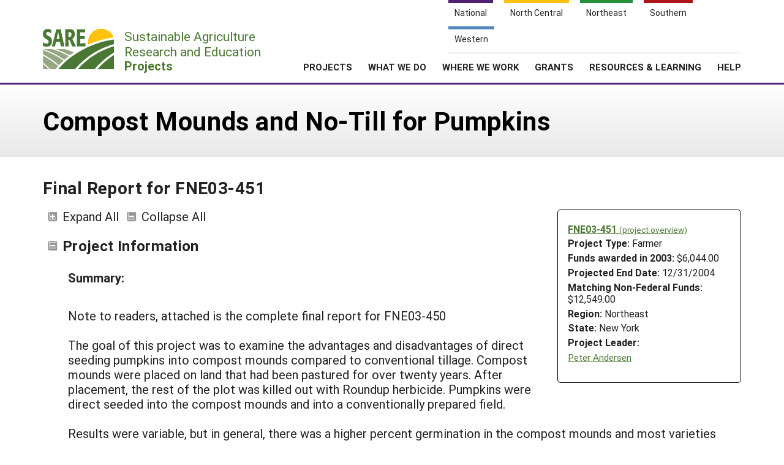

--- FILE ---
content_type: text/html; charset=UTF-8
request_url: https://projects.sare.org/project-reports/fne03-451/
body_size: 4939
content:
<!doctype html>
<html lang="en-US">
	<head>
		<meta charset="UTF-8">
		<meta name="viewport" content="width=device-width, initial-scale=1, user-scalable=0">
		<!-- start favicons -->
<link rel="icon" href="https://projects.sare.org/wp-content/themes/sare-theme/assets/images/favicons/favicon.ico" type="image/x-icon">
<link rel="icon" type="image/png" sizes="16x16" href="https://projects.sare.org/wp-content/themes/sare-theme/assets/images/favicons/favicon-16x16.png">
<link rel="icon" type="image/png" sizes="32x32" href="https://projects.sare.org/wp-content/themes/sare-theme/assets/images/favicons/favicon-32x32.png">
<link rel="apple-touch-icon" sizes="180x180" href="https://projects.sare.org/wp-content/themes/sare-theme/assets/images/favicons/apple-touch-icon.png">
<link rel="icon" type="image/png" sizes="192x192" href="https://projects.sare.org/wp-content/themes/sare-theme/assets/images/favicons/android-chrome-192x192.png" >
<link rel="icon" type="image/png" sizes="512x512" href="https://projects.sare.org/wp-content/themes/sare-theme/assets/images/favicons/android-chrome-512x512.png" >
<link rel="manifest" href="https://projects.sare.org/wp-content/themes/sare-theme/assets/images/favicons/site.webmanifest">
<link rel="mask-icon" href="https://projects.sare.org/wp-content/themes/sare-theme/assets/images/favicons/safari-pinned-tab.svg" color="#5bbad5">
<meta name="msapplication-TileColor" content="#da532c">
<meta name="theme-color" content="#ffffff">
<!-- end of favicons -->
		<link media="all" href="https://projects.sare.org/wp-content/cache/autoptimize/css/autoptimize_68777438e0e6e0ecf0bf2a51e42b2334.css" rel="stylesheet"><title>Final Report for FNE03-451 - SARE Grant Management System</title>
<meta name='robots' content='max-image-preview:large' />
<link rel='dns-prefetch' href='//maxcdn.bootstrapcdn.com' />


<link rel='stylesheet' id='dashicons-css' href='https://projects.sare.org/wp-includes/css/dashicons.min.css?ver=6.9' type='text/css' media='all' />






<link rel='stylesheet' id='sare-fa-css' href='https://maxcdn.bootstrapcdn.com/font-awesome/4.5.0/css/font-awesome.min.css?ver=6.9' type='text/css' media='all' />


<script type="text/javascript" src="https://projects.sare.org/wp-includes/js/jquery/jquery.min.js?ver=3.7.1" id="jquery-core-js"></script>
<script type="text/javascript" id="jquery-core-js-after">
/* <![CDATA[ */
$ = jQuery;
$ = jQuery;
//# sourceURL=jquery-core-js-after
/* ]]> */
</script>
<script type="text/javascript" src="https://projects.sare.org/wp-includes/js/jquery/jquery-migrate.min.js?ver=3.4.1" id="jquery-migrate-js"></script>
<link rel="https://api.w.org/" href="https://projects.sare.org/wp-json/" /><link rel="canonical" href="https://projects.sare.org/project-reports/fne03-451/" />
				<!-- Global site tag (gtag.js) - Google Analytics -->
				<script async src="https://www.googletagmanager.com/gtag/js?id=G-ZQBHLCP2NW"></script>
				<script>
                    window.dataLayer = window.dataLayer || [];

                    function gtag() {
                        dataLayer.push(arguments);
                    }

                    gtag('js', new Date());
                    gtag('config', 'G-ZQBHLCP2NW');
				</script>
				<script defer data-api="/pl/event" data-domain="projects.sare.org" src="/pl/script.js"></script>	</head>
<body class="wp-singular project_report-template-default single single-project_report postid-474322 wp-theme-sare-theme wp-child-theme-sare-theme-projects no-sidebar">

<div id="page" class="site">
	<a class="skip-link screen-reader-text" href="#content">Skip to content</a>

	<header id="masthead" class="site-header pg-gutter noprint">
		<!--        Full Screen Navbar-->
		<div class="pg-width">
			<nav id="nav-sites">
				<ul>
					<li><a class="link national-link" href="https://www.sare.org/"><span class="full">National</span> <span class="abbr">NAT</span></a>
					</li><li><a class="link nc-link" href="https://northcentral.sare.org/"><span class="full">North Central</span> <span class="abbr">NC</span></a>
					</li><li><a class="link ne-link" href="https://northeast.sare.org/"><span class="full">Northeast</span> <span class="abbr">NE</span></a>
					</li><li><a class="link s-link" href="https://southern.sare.org/"><span class="full">Southern</span> <span class="abbr">S</span></a>
					</li><li><a class="link w-link" href="https://western.sare.org/"><span class="full">Western</span> <span class="abbr">W</span></a></li>
				</ul>
			</nav>

			<nav id="navbar-1" class="clearfix">
				<a class="logo projects" href="https://projects.sare.org/">
					<span class="header-logo-image"></span>
					<p class="header-logo-text">
                        Sustainable Agriculture <br>Research and Education<br>
                        <span class="region">
                            <span class="full">Projects</span>
                            <span class="abbr">Projects </span></span></p>
				</a>


				<ul id="menu-header-menu" class="nav"><li class="menu-item top-menu link-login"><a href="https://projects.sare.org/wp-login.php?redirect_to=https%3A%2F%2Fprojects.sare.org%2Fproject-reports%2Ffne03-451"><span class="fa fa-user"></span>Login</a></li><li id="menu-item-753574" class="top-menu link-news menu-item menu-item-type-custom menu-item-object-custom menu-item-753574"><a href="https://www.sare.org/news/">News</a></li>
<li id="menu-item-753575" class="top-menu link-about menu-item menu-item-type-custom menu-item-object-custom menu-item-753575"><a href="https://www.sare.org/about/">About SARE</a></li>
<li id="menu-item-753576" class="menu-item menu-item-type-post_type menu-item-object-page menu-item-home menu-item-has-children menu-item-753576"><a href="https://projects.sare.org/">PROJECTS</a>
<ul class="sub-menu">
	<li id="menu-item-759497" class="menu-item menu-item-type-post_type menu-item-object-page menu-item-home menu-item-759497"><a href="https://projects.sare.org/">Projects Home</a></li>
	<li id="menu-item-753577" class="menu-item menu-item-type-custom menu-item-object-custom menu-item-753577"><a href="/search-projects">Search Projects</a></li>
	<li id="menu-item-753578" class="menu-item menu-item-type-post_type menu-item-object-page menu-item-753578"><a href="https://projects.sare.org/people/">Search Project Coordinators</a></li>
</ul>
</li>
<li id="menu-item-753580" class="menu-item menu-item-type-custom menu-item-object-custom menu-item-753580"><a href="https://www.sare.org/what-we-do/">WHAT WE DO</a></li>
<li id="menu-item-753581" class="menu-item menu-item-type-custom menu-item-object-custom menu-item-753581"><a href="https://www.sare.org/where-we-work/">WHERE WE WORK</a></li>
<li id="menu-item-753582" class="menu-item menu-item-type-custom menu-item-object-custom menu-item-753582"><a href="https://www.sare.org/grants/">GRANTS</a></li>
<li id="menu-item-753583" class="menu-item menu-item-type-custom menu-item-object-custom menu-item-753583"><a href="https://www.sare.org/resources/">RESOURCES &#038; LEARNING</a></li>
<li id="menu-item-1237930" class="menu-item menu-item-type-post_type_archive menu-item-object-site-help menu-item-1237930"><a href="https://projects.sare.org/help/">HELP</a></li>
<li class="top-menu link-search"><a class="icon-search" href="/search-projects/"><span class="screen-reader-text">Search</span></a></li></ul>				<span class="mobile-menu-btn icon-menu"></span>
			</nav>
		</div>
	</header><!-- #masthead -->

	<div id="content" class="site-content pg-gutter">
		<main id="main" class="content-area pg-width">
    <header class="entry-header pg-gutter">
        <div class="pg-width">
            <h1 class="entry-title">Compost Mounds and No-Till for Pumpkins</h1>
        </div>
    </header>

    <div class="entry-content">
        <h2>Final Report for FNE03-451</h2>
		<article class="entry sare_project"><header class="entry-header">        <div class="project-info">
		            <div class="noprint" style="font-weight:bold">
                <a href="https://projects.sare.org/sare_project/fne03-451/">FNE03-451                    <span style="font-size:85%; font-weight:normal">(project overview)</span></a></div>
			        <div class="header-content">
        <span class="row-title">Project Type: </span>Farmer</div>                <div class="header-content"><span class="row-title">Funds awarded in 2003:</span> $6,044.00                </div>
				            <div class="header-content"><span class="row-title">Projected End Date:</span> 12/31/2004            </div>
			            <div class="header-content"><span class="row-title">Matching Non-Federal Funds:</span> $12,549.00            </div>
			
        <div class="header-content"><span class="row-title">Region:</span> Northeast</div>
		        <div class="header-content"><span class="row-title">State:</span> New York</div>
		            <div class="header-content"><span class="row-title">Project Leader:</span>
			                <div class="project-coordinator-details">
														<div class="listing">
								<a href="https://projects.sare.org/people/pandersen/">
																		Peter Andersen</a>							</div>

						</div>
				</div></div><div>
    		<span id="expandAll" class="expanded noprint">Expand All</span>
	    	<span id="collapseAll" class="collapsed noprint">Collapse All</span>
		</div></header><h3 class="collapsible-header expanded" data-id-to-collapse="project_overview">Project Information</h3><div id="project_overview" class="collapsible-content report-section"><div class="field-return_val abstract "><div class="field-title">Summary:</div><div class="field-content"><p>Note to readers, attached is the complete final report for FNE03-450<br />
<br />
The goal of this project was to examine the advantages and disadvantages of direct seeding pumpkins into compost mounds compared to conventional tillage.  Compost mounds were placed on land that had been pastured for over twenty years.  After placement, the rest of the plot was killed out with Roundup herbicide.  Pumpkins were direct seeded into the compost mounds and into a conventionally prepared field.<br />
<br />
Results were variable, but in general, there was a higher percent germination in the compost mounds and most varieties produced a slightly higher number of pumpkins per plant when planted in the mounds – although fruit size was smaller.  Weed control was a problem in the mounds.  Other cucurbits (giant gourds and summer squash) were also planted in both systems and performed better in the conventionally tilled plots.  An economic comparison of the variable costs included in both methods showed that the costs are virtually identical for similar size plots.  Peter feels that the compost mounds warrant another look as the technique gives a producer an alternative production method for highly erodible fields – fields that they may not otherwise be able to use in their rotation.<br />
<br />
</p><ul><li><a href="https://projects.sare.org/media/pdf/8/7/7/877826fne03-451-final-report.pdf">FNE03-451 Final report</a></li></ul></div></div><!-- field-return_val --></div><h3 class="collapsible-header expanded" data-id-to-collapse="cooperators">Cooperators</h3><div id="cooperators" class="collapsible-content report-section"><div class="noprint cooperator">Click linked name(s) to expand/collapse or <span class="display-people"><span class="text-button noprint show-all-people" onclick="showAllPeople()">show everyone's info</span><span class="text-button noprint hidden hide-all-people" onclick="hideAllPeople()">hide everyone's info</span></span></div><ul><li><div class="cooperator"><div class="cooperator-linked-name"><span onclick="toggleVisibility('cooperator-0')" class="text-button">Peter Carey</span></div><div class="cooperator-info hidden" id="cooperator-0" style="margin-left:2em;"><div>Cornell Cooperative Extension</div></div><!-- .cooperator-info --></div><!-- .cooperator --></li></ul></div><!-- #cooperators --></article><div class="return-to-project noprint"><a href="https://projects.sare.org/sare_project/fne03-451/">Return to Project Overview</a></div><div class="disclaimer">Any opinions, findings, conclusions, or recommendations expressed in this publication are those of the author(s) and should not be construed to represent any official USDA or U.S. Government determination or policy.</div></div><!-- close entry-content -->    <script>
        function showAllPeople() {
            $('.cooperator-info.hidden').each(function () {
                $(this).removeClass('hidden');
            });
            $('.participant-info.hidden').each(function () {
                $(this).removeClass('hidden');
            });
            $('.show-all-people').addClass("hidden");
            $('.hide-all-people').removeClass("hidden");
        }

        function hideAllPeople() {
            $('.cooperator-info').each(function () {
                $(this).addClass('hidden');
            });
            $('.participant-info').each(function () {
                $(this).addClass('hidden');
            });
            $('.hide-all-people').addClass("hidden");
            $('.show-all-people').removeClass("hidden");
        }

        function toggleVisibility(id) {
            let e = $("#"+id);
            if (e.hasClass("hidden")){
                e.removeClass("hidden");
            } else {
                e.addClass("hidden");
            }
        }
    </script>
</main><!-- #main -->
</div><!-- #content -->

<footer id="colophon" class="site-footer"></footer><!-- #colophon --></div><!-- #page -->

<aside class="newsletter-section pg-gutter cf noprint">
    <div class="newsletter-section-inner">
        <div class="left">
            <h3>Sign up for all the latest news and updates from SARE</h3>
        </div>
        <div class="right">
            <a href="https://www.sare.org/news/join-our-mailing-list/" class="styled-button styled-button-white">Sign Up For Our Newsletters</a>
        </div>
    </div>
</aside>
<footer class="footer pg-gutter cf">
    <div class="footer-inner pg-width">
        <nav class="bottom-nav noprint">
            <div class="local-links block">
                <h6>Navigation</h6>
				<ul id="menu-secondary-navigation" class=""><li id="menu-item-753737" class="menu-item menu-item-type-post_type menu-item-object-page menu-item-home menu-item-753737"><a href="https://projects.sare.org/">Projects Home</a></li>
<li id="menu-item-753738" class="menu-item menu-item-type-custom menu-item-object-custom menu-item-753738"><a href="/search-projects/">Search Projects</a></li>
<li id="menu-item-753573" class="menu-item menu-item-type-post_type menu-item-object-page menu-item-753573"><a href="https://projects.sare.org/people/">Search Project Coordinators</a></li>
<li id="menu-item-797402" class="menu-item menu-item-type-post_type menu-item-object-page menu-item-home menu-item-797402"><a href="https://projects.sare.org/">SARE Projects Application and Reporting</a></li>
</ul>            </div>

            <div class="regional-links block">
                <h6>Sites</h6>
                <ul>
                    <li><a href="https://www.sare.org">National SARE</a></li>
                    <li><a href="https://northcentral.sare.org">North Central SARE</a></li>
                    <li><a href="https://northeast.sare.org">Northeast SARE</a></li>
                    <li><a href="https://southern.sare.org">Southern SARE</a></li>
                    <li><a href="https://western.sare.org">Western SARE</a></li>
                </ul>
            </div>
			                <div class="address block">
                    <h6>Our Location</h6>
                    <ul>
                        <li>SARE Outreach<br />
University of Maryland<br />
Symons Hall, Room 1296<br />
7998 Regents Drive<br />
College Park, MD 20742-5505                        </li>
						                            <li><a href="https://projects.sare.org/contact-us/">Contact Us</a></li>
							                    </ul>
                </div>
						                <div class="social-media block">
                    <h6>Follow Us</h6>
                    <ul>
						                            <li>
                            <a href="https://www.facebook.com/SAREOutreach" class="icon-facebook"><span class="ada-hide">Our facebook page</span></a>
                            </li>                            <li>
                            <a href="https://www.youtube.com/SAREOutreach1" class="icon-youtube"><span class="ada-hide">Our youtube page</span></a>
                            </li>                            <li>
                            <a href="https://twitter.com/#!/SAREProgram" class="icon-twitter"><span class="ada-hide">Our twitter page</span></a>
                            </li>                    </ul>
                </div>
			        </nav>

        <div class="logos cf">
                <a id="logo-sare" href="https://www.sare.org/"><img src="https://projects.sare.org/wp-content/themes/sare-theme/assets/images/logos/sare-national.gif" alt="Sustainable Agriculture Research and Education"></a>
			    <a id="host-logo" href="https://www.umd.edu/"><img src="https://www.sare.org/wp-content/themes/sare-theme/assets/images/logos/umd-100x100.jpg" alt="University of Maryland"></a>
                <a id="logo-usda" href="https://www.nifa.usda.gov/"><span class="ada-hide">US Department of Agriculture</span></a>
        </div>

        <div class="disclaimer cf">
			<p>This work is supported by the <a href="https://www.sare.org/" target="_blank" rel="noopener" data-saferedirecturl="https://www.google.com/url?q=http://www.sare.org&amp;source=gmail&amp;ust=1742557987573000&amp;usg=AOvVaw0Blu3nJ2eGmAM4s731ZXzj">Sustainable Agriculture Research and Education (SARE)</a> program under a cooperative agreement with the <a href="https://umd.edu/" target="_blank" rel="noopener" data-saferedirecturl="https://www.google.com/url?q=https://umd.edu/&amp;source=gmail&amp;ust=1742557987573000&amp;usg=AOvVaw3I0boPQ_cVox-NTGNWWMZW">University of Maryland</a>, project award no. 2024-38640-42986, from the <a href="https://www.usda.gov/" target="_blank" rel="noopener" data-saferedirecturl="https://www.google.com/url?q=https://www.usda.gov/&amp;source=gmail&amp;ust=1742557987573000&amp;usg=AOvVaw2cie163Fhokpzjh2y6ojtC">U.S. Department of Agriculture’s</a> <a href="https://www.nifa.usda.gov/" target="_blank" rel="noopener" data-saferedirecturl="https://www.google.com/url?q=https://www.nifa.usda.gov/&amp;source=gmail&amp;ust=1742557987573000&amp;usg=AOvVaw37HYUvYhNonJsYOPcBWON_">National Institute of Food and Agriculture</a>. Any opinions, findings, conclusions, or recommendations expressed in this publication are those of the author(s) and should not be construed to represent any official USDA or U.S. Government determination or policy.</p>        </div>
        <hr/>
        <small class="copyright">&copy; 2026 Sustainable Agriculture Research & Education</small>
        <!--
				<nav>
					<ul class="legal">
						<li><a href="#">Privacy Policy</a></li>
					</ul>
				</nav>
		-->
    </div>
</footer>
<script type="speculationrules">
{"prefetch":[{"source":"document","where":{"and":[{"href_matches":"/*"},{"not":{"href_matches":["/wp-*.php","/wp-admin/*","/media/*","/wp-content/*","/wp-content/plugins/*","/wp-content/themes/sare-theme-projects/*","/wp-content/themes/sare-theme/*","/*\\?(.+)"]}},{"not":{"selector_matches":"a[rel~=\"nofollow\"]"}},{"not":{"selector_matches":".no-prefetch, .no-prefetch a"}}]},"eagerness":"conservative"}]}
</script>
<script type="text/javascript" src="https://projects.sare.org/wp-content/plugins/sare-library/assets/js/collapsible-content.js?ver=1761741241" id="sare-library-collapsible-content-js"></script>
<script type="text/javascript" src="https://projects.sare.org/wp-content/themes/sare-theme/assets/js/skip-link-focus-fix.js?ver=1759260621" id="sare-theme-skip-link-focus-fix-js"></script>
<script type="text/javascript" src="https://projects.sare.org/wp-content/themes/sare-theme/assets/js/sare.js?ver=1759260621" id="sare-main-js"></script>
<script type="text/javascript" src="https://projects.sare.org/wp-content/themes/sare-theme/assets/js/navigation.js?ver=1759260621" id="sare-nav-js"></script>
</body></html>
